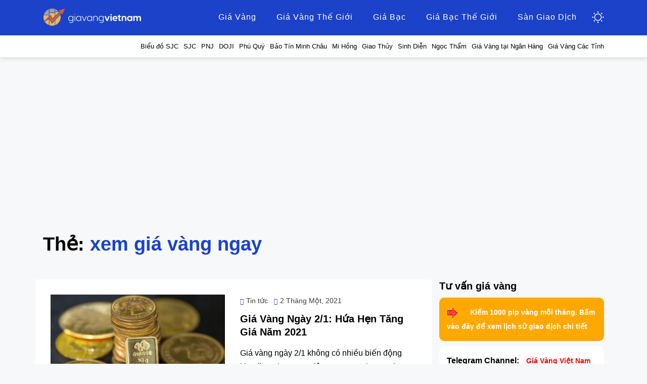

--- FILE ---
content_type: text/html; charset=UTF-8
request_url: https://giavangvietnam.com/the/xem-gia-vang-ngay/
body_size: 16502
content:
<!DOCTYPE html><html lang="vi"><head><meta charset="UTF-8"><meta name="viewport" content="width=device-width, initial-scale=1.0"><meta name='dmca-site-verification' content='VEw1RDlEV2lBUGtHTmpzVXJZdnB4Uk1xb0tEZkVyZlF6MEJsK3AxcmdiQT01' /><link rel="profile" href="https://gmpg.org/xfn/11"><meta name='robots' content='max-image-preview:large' /><title>xem giá vàng ngay - Giá Vàng Việt Nam - Giá Vàng Trong Nước, Thế Giới Mới Nhất Hôm Nay</title><style id="rocket-critical-css">ul{box-sizing:border-box}:root{--wp--preset--font-size--normal:16px;--wp--preset--font-size--huge:42px}.screen-reader-text{border:0;clip:rect(1px,1px,1px,1px);clip-path:inset(50%);height:1px;margin:-1px;overflow:hidden;padding:0;position:absolute;width:1px;word-wrap:normal!important}figure{margin:0 0 1em}.container{width:100%;padding-right:15px;padding-left:15px;margin-right:auto;margin-left:auto}@media (min-width:576px){.container{max-width:540px}}@media (min-width:768px){.container{max-width:720px}}@media (min-width:992px){.container{max-width:960px}}@media (min-width:1200px){.container{max-width:1140px}}.row{display:-webkit-box;display:-ms-flexbox;display:flex;-ms-flex-wrap:wrap;flex-wrap:wrap;margin-right:-15px;margin-left:-15px}.col-16,.col,.col-sm-16,.col-md-16,.col-lg-5,.col-lg-11,.col-xl-5,.col-xl-11,.col-xxl-5,.col-xxl-11{position:relative;width:100%;min-height:1px;padding-right:15px;padding-left:15px}.col{-ms-flex-preferred-size:0;flex-basis:0%;-webkit-box-flex:1;-ms-flex-positive:1;flex-grow:1;max-width:100%}.col-16{-webkit-box-flex:0;-ms-flex:0 0 100%;flex:0 0 100%;max-width:100%}@media (min-width:576px){.col-sm-16{-webkit-box-flex:0;-ms-flex:0 0 100%;flex:0 0 100%;max-width:100%}}@media (min-width:768px){.col-md-16{-webkit-box-flex:0;-ms-flex:0 0 100%;flex:0 0 100%;max-width:100%}}@media (min-width:992px){.col-lg-5{-webkit-box-flex:0;-ms-flex:0 0 31.25%;flex:0 0 31.25%;max-width:31.25%}.col-lg-11{-webkit-box-flex:0;-ms-flex:0 0 68.75%;flex:0 0 68.75%;max-width:68.75%}}@media (min-width:1200px){.col-xl-5{-webkit-box-flex:0;-ms-flex:0 0 31.25%;flex:0 0 31.25%;max-width:31.25%}.col-xl-11{-webkit-box-flex:0;-ms-flex:0 0 68.75%;flex:0 0 68.75%;max-width:68.75%}}html,body,div,span,h1,h2,p,a,ul,li{border:0;font-size:100%;font-style:inherit;font-weight:inherit;margin:0;outline:0;padding:0;vertical-align:baseline}html{-webkit-text-size-adjust:100%;-ms-text-size-adjust:100%;box-sizing:border-box}*,*:before,*:after{box-sizing:inherit}body{background:#fff}article,aside,figure,header,main,nav{display:block}ul{list-style:none}a{background-color:transparent}a img{border:0}img{border:0}svg:not(:root){overflow:hidden}button{color:inherit;font:inherit;line-height:inherit;margin:0}button{overflow:visible}button{text-transform:none}button{-webkit-appearance:button}button::-moz-focus-inner{border:0;padding:0}.more-link-wrapper .more-link:after,.entry-meta .post-first-category a:before,.entry-meta .posted-on a:before,.more-link:before{-moz-osx-font-smoothing:grayscale;-webkit-font-smoothing:antialiased;display:inline-block;font-style:normal;font-variant:normal;text-rendering:auto;line-height:1;font-weight:900}body{background:#f6f8fa;color:#000;font-family:-apple-system,BlinkMacSystemFont,"Segoe UI",Roboto,"Helvetica Neue",Arial,"Noto Sans",sans-serif,"Apple Color Emoji","Segoe UI Emoji","Segoe UI Symbol","Noto Color Emoji";font-size:14px;font-size:1rem;line-height:1.6;-webkit-font-smoothing:antialiased;-moz-osx-font-smoothing:grayscale}p{font-size:14px;font-size:1rem;margin-bottom:26px;margin-bottom:1.625rem}p:last-child{margin-bottom:0}h1,h2{clear:both;color:#020202;line-height:1.3}h1{font-size:32px;font-size:2rem;margin-bottom:26px;margin-bottom:1.625rem}h2{font-size:26px;font-size:1.625rem;margin-bottom:26px;margin-bottom:1.625rem}a,a:visited{color:#005cef;text-decoration:none}.widget a,a:visited{font-size:14px}ul{margin:0 0 26px 26px;margin:0 0 1.625rem 1.625rem}ul:last-child{margin-bottom:0}ul{list-style:disc}img{height:auto;max-width:100%;vertical-align:middle}.img-responsive{display:block;height:auto;max-width:100%}figure{margin:0}button{font-size:100%;line-height:inherit;margin:0;max-width:100%}::-webkit-input-placeholder{color:#999}:-moz-placeholder{color:#999}::-moz-placeholder{color:#999;opacity:1}:-ms-input-placeholder{color:#999}button{background:#1b42c8;border:1px solid #416c7e;border-bottom:3px solid #416c7e;color:#fff200;display:inline-block;font-size:15px;line-height:normal;padding:12px 24px;padding:.75rem 1.5rem;position:relative;text-transform:uppercase;text-decoration:none;-webkit-appearance:button;font-weight:700}.screen-reader-text{clip:rect(1px,1px,1px,1px);height:1px;overflow:hidden;position:absolute!important;width:1px;word-wrap:normal!important}.site-wrapper:before,.site-wrapper:after,.site-header:before,.site-header:after,.main-navigation:before,.main-navigation:after,.site-content:before,.site-content:after,.site-content-inside:before,.site-content-inside:after,.site-main:before,.site-main:after,.sidebar:before,.sidebar:after,.widget:before,.widget:after{content:" ";display:table}.site-wrapper:after,.site-header:after,.main-navigation:after,.site-content:after,.site-content-inside:after,.site-main:after,.sidebar:after,.widget:after{clear:both}.main-navigation{border-top:1px solid #b99a62;display:block;margin:0;padding-top:10px;padding-bottom:10px;position:relative;text-align:center;width:100%;z-index:100}.main-navigation .main-navigation-inside{position:relative}@media (min-width:375px){.site-logo-wrapper{display:flex;justify-content:space-between;align-items:center}ul.header-menu li{display:inline-block;padding:5px}ul.header-menu{margin:0;overflow-y:hidden;overflow-x:auto;white-space:nowrap}ul.header-menu li a{color:#fff}}.site-wrapper{position:relative}.site-header{background-color:#1b42c8;margin:0;padding:0;position:relative}.site-header .site-header-inside-wrapper{position:relative}.site-branding-wrapper{overflow:hidden;text-align:center}.has-site-branding .site-branding-wrapper,.wp-custom-logo .site-branding-wrapper{padding:10px 0}.site-content{margin:0;padding:0}.site-content .site-content-inside{padding:30px 0;padding:1.875rem 0}.sidebar{margin:30px 0 0;margin:1.875rem 0 0;position:relative}.post-wrapper-archive .post-wrapper-hentry{background-color:#fff;margin:0;padding:0 30px;padding:0 1.875rem;position:relative}.post-wrapper-archive .post-wrapper-hentry .post-content-wrapper{border-top:1px solid #f0f0f0;margin:0;padding:30px 0;padding:1.875rem 0}.post-wrapper-archive .post-wrapper-hentry:nth-of-type(1) .post-content-wrapper{border:none}.post-content-wrapper-archive .entry-image-wrapper{margin:0 0 15px;margin:0 0 .9375rem}.entry-header-wrapper{margin:0 0 15px;margin:0 0 .9375rem;padding:0;position:relative}.entry-header{margin:0;padding:0}.entry-title{clear:none;font-size:20px;font-size:1.25rem;font-weight:700;line-height:1.3;margin:0;padding:0;word-wrap:break-word}.page-header-wrapper{margin:0;padding:0}.page-header-wrapper .page-header{margin:0;padding:30px 0 0;padding:1.875rem 0 0;width:100%;position:relative}.page-header-wrapper .page-header .page-title{clear:none;font-size:34px;font-size:2.125rem;font-weight:700;line-height:1.3;margin:0;padding:0;word-wrap:break-word}.page-header-wrapper .page-header .page-title .page-title-value{color:#1b42c8}.entry-title a,.entry-title a:visited{color:#020202}.entry-summary,.entry-summary p{font-size:16px;font-size:1rem;line-height:1.7;margin:0;padding:0;word-wrap:break-word}.more-link-wrapper{margin:25px 0 0;margin:1.5625rem 0 0}.more-link-wrapper .more-link,.more-link-wrapper .more-link:visited{color:#666;display:inline-block;font-size:12px;font-size:.75rem;font-weight:700;letter-spacing:.7px;line-height:22px;position:relative;text-decoration:none;text-transform:uppercase}.more-link-wrapper .more-link:before,.more-link-wrapper .more-link:visited:before{background-color:#666;content:'';height:1px;position:absolute;bottom:1px;left:0;width:100%}.more-link-wrapper .more-link:after,.more-link-wrapper .more-link:visited:after{content:'\f30b';font-size:14px;font-size:.875rem;position:absolute;top:4px;right:-25px}.entry-meta{color:#3d3d3d;font-size:14px;font-size:.875rem}.entry-meta>span{display:inline-block;margin:0 12px 0 0;margin:0 .75rem 0 0}.entry-meta>span:last-of-type{margin-right:0}.entry-meta a,.entry-meta a:visited{color:#3d3d3d}.entry-meta .entry-meta-icon:before{color:#1b42c8;font-size:14px;font-size:.875rem;margin:0 5px 0 0;margin:0 .3125rem 0 0}.entry-meta .entry-meta-icon a:before{color:#1b42c8;font-size:12px;font-size:.75rem;margin:0 5px 0 0;margin:0 .3125rem 0 0}.entry-meta .post-first-category a:before{content:'\f07b'}.entry-meta .posted-on a:before{content:'\f073'}.entry-meta-header-before>span{margin-bottom:10px;margin-bottom:.625rem}.updated:not(.published){display:none}.widget{margin:0 0 30px;margin:0 0 1.875rem;padding:0;position:relative;word-wrap:break-word}.widget,.widget p{font-size:16px;font-size:1rem}.widget .widget-title{font-size:20px;font-size:1.25rem;font-weight:700;margin:0;padding:0 0 10px 0;position:relative}.post-thumbnail{overflow:hidden;position:relative;width:100%;height:100%}.post-thumbnail .img-featured{-webkit-backface-visibility:hidden;backface-visibility:hidden;transform:scale(1)}@media (min-width:768px){body{font-size:14px;font-size:1rem;line-height:1.8}p{font-size:14px;font-size:1rem;margin-bottom:32px;margin-bottom:2rem}h1{font-size:34px;font-size:2.125rem;margin-bottom:32px;margin-bottom:2rem}h2{font-size:28px;font-size:1.75rem;margin-bottom:32px;margin-bottom:2rem}ul{margin:0 0 32px 36px;margin:0 0 2rem 2.25rem}.sf-menu,.sf-menu *{margin:0;padding:0;list-style:none}.sf-menu{font-size:0}.sf-menu li{position:relative}.sf-menu>li{display:inline-block}.sf-menu a{display:block;position:relative}.sf-menu{margin-bottom:0;text-align:center}.sf-menu>li>a,.sf-menu>li>a:visited{color:#fff;font-size:14px;font-size:.975rem;letter-spacing:1px;padding:0 15px;padding:0 .9375rem;text-decoration:none}.sf-menu li{word-wrap:break-word;white-space:normal}.has-site-branding .site-branding-wrapper,.wp-custom-logo .site-branding-wrapper{padding:10px 0}.post-content-wrapper-archive{align-items:stretch;display:flex;flex-wrap:wrap;justify-content:space-between}.post-content-wrapper-archive .entry-image-wrapper{margin:0;width:280px}.post-content-wrapper-archive .entry-data-wrapper{width:calc(100% - 310px)}.entry-title{font-size:20px;font-size:1.25rem}.page-header-wrapper .page-header .page-title{font-size:38px;font-size:2.375rem}.widget .widget-title{font-size:20px;font-size:1.25rem}}@media (min-width:992px){.sf-menu>li:last-child a:not(.sf-with-ul),.sf-menu>li:last-child a:not(.sf-with-ul):visited{padding-right:0}.sidebar{margin:0}}@media (min-width:1200px){.site-logo-wrapper .navbar-switcher\@mobile{display:none}.site-header-inside-wrapper .navbar-switcher\@desktop{display:block}.main-navigation{border:none}.has-site-branding .main-navigation,.wp-custom-logo .main-navigation{background-color:transparent;padding:0}.has-site-branding .sf-menu,.wp-custom-logo .sf-menu{text-align:right}.site-header{padding:10px 0;padding:.625rem 0}.wp-custom-logo .site-header{padding:15px 0;padding:.9375rem 0}.has-site-branding .site-header{padding:15px 0;padding:.9375rem 0}.has-site-branding .site-header,.wp-custom-logo .site-header{min-height:70px}.has-site-branding .site-header .site-header-inside-wrapper,.wp-custom-logo .site-header .site-header-inside-wrapper{align-items:center;display:flex;justify-content:center}.has-site-branding .site-header .site-header-inside-wrapper .site-branding-wrapper,.wp-custom-logo .site-header .site-header-inside-wrapper .site-branding-wrapper{padding:0;text-align:left;width:30%}.has-site-branding .site-header .site-header-inside-wrapper .main-navigation,.wp-custom-logo .site-header .site-header-inside-wrapper .main-navigation{width:70%}.site-content .site-content-inside{padding:45px 0;padding:2.8125rem 0}.post-content-wrapper-archive .entry-image-wrapper{width:345px}.post-content-wrapper-archive .entry-data-wrapper{width:calc(100% - 375px)}.page-header-wrapper .page-header{padding:45px 0 0;padding:2.8125rem 0 0}}.sub-header-menu{background-color:#fff;border-bottom:1px solid #e7e7e7;box-shadow:1px 1px 10px rgba(0,0,0,.15);white-space:nowrap}.sub-header-menu ul{list-style:none;text-align:right;overflow-y:hidden;overflow-x:auto;white-space:nowrap;margin:0}.sub-header-menu ul li{display:inline-block}.sub-header-menu ul li a{color:#000;font-size:13px;display:inline-block;height:100%;padding:10px 0 10px 10px}#primary{padding:0}#secondary{position:-webkit-sticky;position:sticky;top:0}.support-channel-box{padding:15px;margin-top:10px;background-color:#fff;border-radius:10px}p.support-channel-row{margin:0}span.support-channel-title{font-weight:700;margin-right:10px}a.support-channel-link{color:red;font-weight:700}.hlbox{background:#ffa800;border-radius:10px;padding:15px}.hlbox a{color:#fff;font-weight:700}.navbar-switcher{margin-left:25px;width:24px;height:24px;padding:0;line-height:1;background:transparent;border:0;box-shadow:none}.navbar-switcher\@desktop{display:none}.navbar-switcher-icon{display:inline-block;width:24px;height:24px;background:url(https://giavangvietnam.com/wp-content/themes/allium/img/icon-switcher.png) no-repeat center}.navbar-app{display:none;width:100%;height:73px;overflow:hidden;padding:10px}.app.app-html{display:flex;margin-bottom:0;align-items:center}.app.app-html .logo{display:flex;width:48px;height:48px;flex:0 1 auto;justify-content:center;align-items:center;background:#fff;border-radius:7px}.app.app-html .logo img{max-width:100%}.app.app-html .content{width:1%;margin-left:15px;flex:1 1 auto;color:#fff}.app.app-html .btn-default{color:#11309a;background:#fff}.app.app-html .btn{margin-left:auto;padding:6px 10px;flex:0 1 auto;font-size:15px;font-weight:600;line-height:18px;border:0;border-radius:100px;box-shadow:none}.app.app-html .content>:first-child{margin-top:0}.app.app-html .content p{margin-bottom:5px;font-size:15px;color:inherit}.app.app-fixed{margin:0;padding:0;position:fixed;bottom:30px;right:30px;z-index:1000;box-shadow:1px 1px 10px rgb(0 0 0 / 10%)}.app.app-fixed img{max-width:100%}.app.app-fixed .btn-close{background-color:rgba(0,0,0,.3);background-position:center;background-repeat:no-repeat;background-image:url(https://giavangvietnam.com/wp-content/themes/allium/img/icon-close-12x12.png)}.app.app-fixed .btn{width:24px;height:24px;padding:0;position:absolute;top:-24px;right:0;z-index:1;border:0;border-radius:0;box-shadow:none}@media (max-width:768px){.main-navigation{padding-top:0;padding-bottom:0}.navbar-app{display:block;border-bottom:1px solid rgba(255,255,255,.05)}.app.app-fixed{bottom:0;left:0;right:0}.app.app-fixed img{width:100%}}</style><link rel="preload" href="https://giavangvietnam.com/wp-content/cache/min/1/fdf2a06fa459cb48bcadb4378a7f1a15.css" as="style" onload="this.onload=null;this.rel='stylesheet'" data-minify="1" /><meta name="robots" content="index, follow" /><meta name="googlebot" content="index, follow, max-snippet:-1, max-image-preview:large, max-video-preview:-1" /><meta name="bingbot" content="index, follow, max-snippet:-1, max-image-preview:large, max-video-preview:-1" /><link rel="canonical" href="https://giavangvietnam.com/the/xem-gia-vang-ngay/" /><meta property="og:locale" content="vi_VN" /><meta property="og:type" content="article" /><meta property="og:title" content="xem giá vàng ngay - Giá Vàng Việt Nam - Giá Vàng Trong Nước, Thế Giới Mới Nhất Hôm Nay" /><meta property="og:url" content="https://giavangvietnam.com/the/xem-gia-vang-ngay/" /><meta property="og:site_name" content="Giá Vàng Việt Nam - Giá Vàng Trong Nước, Thế Giới Mới Nhất Hôm Nay" /><meta name="twitter:card" content="summary_large_image" /> <script type="application/ld+json" class="yoast-schema-graph">{"@context":"https://schema.org","@graph":[{"@type":"Organization","@id":"https://giavangvietnam.com/#organization","name":"Gi\u00e1 V\u00e0ng","url":"https://giavangvietnam.com/","sameAs":["https://www.facebook.com/groups/giavangvietnam/"],"logo":{"@type":"ImageObject","@id":"https://giavangvietnam.com/#logo","inLanguage":"vi","url":"https://giavangvietnam.com/wp-content/uploads/2020/08/logo.png","width":400,"height":400,"caption":"Gi\u00e1 V\u00e0ng"},"image":{"@id":"https://giavangvietnam.com/#logo"}},{"@type":"WebSite","@id":"https://giavangvietnam.com/#website","url":"https://giavangvietnam.com/","name":"Gi\u00e1 V\u00e0ng Vi\u1ec7t Nam - Gi\u00e1 V\u00e0ng Trong N\u01b0\u1edbc, Th\u1ebf Gi\u1edbi M\u1edbi Nh\u1ea5t H\u00f4m Nay","description":"C\u1eadp nh\u1eadt th\u00f4ng tin gi\u00e1 v\u00e0ng Vi\u1ec7t Nam trong n\u01b0\u1edbc h\u00f4m nay c\u00e1c h\u1ec7 th\u1ed1ng nh\u01b0 SJC, DOJI, PNJ, Ph\u00fa Qu\u00fd, B\u1ea3o T\u00edn v\u00e0 gi\u00e1 v\u00e0ng th\u1ebf gi\u1edbi ch\u00ednh x\u00e1c nh\u1ea5t","publisher":{"@id":"https://giavangvietnam.com/#organization"},"potentialAction":[{"@type":"SearchAction","target":"https://giavangvietnam.com/?s={search_term_string}","query-input":"required name=search_term_string"}],"inLanguage":"vi"},{"@type":"CollectionPage","@id":"https://giavangvietnam.com/the/xem-gia-vang-ngay/#webpage","url":"https://giavangvietnam.com/the/xem-gia-vang-ngay/","name":"xem gi\u00e1 v\u00e0ng ngay - Gi\u00e1 V\u00e0ng Vi\u1ec7t Nam - Gi\u00e1 V\u00e0ng Trong N\u01b0\u1edbc, Th\u1ebf Gi\u1edbi M\u1edbi Nh\u1ea5t H\u00f4m Nay","isPartOf":{"@id":"https://giavangvietnam.com/#website"},"inLanguage":"vi"}]}</script> <link href='https://fonts.gstatic.com' crossorigin rel='preconnect' /><link rel="alternate" type="application/rss+xml" title="Dòng thông tin Giá Vàng Việt Nam - Giá Vàng Trong Nước, Thế Giới Mới Nhất Hôm Nay &raquo;" href="https://giavangvietnam.com/feed/" /><link rel="alternate" type="application/rss+xml" title="Dòng phản hồi Giá Vàng Việt Nam - Giá Vàng Trong Nước, Thế Giới Mới Nhất Hôm Nay &raquo;" href="https://giavangvietnam.com/comments/feed/" /><link rel="alternate" type="application/rss+xml" title="Dòng thông tin cho Thẻ Giá Vàng Việt Nam - Giá Vàng Trong Nước, Thế Giới Mới Nhất Hôm Nay &raquo; xem giá vàng ngay" href="https://giavangvietnam.com/the/xem-gia-vang-ngay/feed/" /><style id='wp-emoji-styles-inline-css' type='text/css'>img.wp-smiley,img.emoji{display:inline!important;border:none!important;box-shadow:none!important;height:1em!important;width:1em!important;margin:0 0.07em!important;vertical-align:-0.1em!important;background:none!important;padding:0!important}</style><style id='classic-theme-styles-inline-css' type='text/css'>
/*! This file is auto-generated */
.wp-block-button__link{color:#fff;background-color:#32373c;border-radius:9999px;box-shadow:none;text-decoration:none;padding:calc(.667em + 2px) calc(1.333em + 2px);font-size:1.125em}.wp-block-file__button{background:#32373c;color:#fff;text-decoration:none}</style><style id='global-styles-inline-css' type='text/css'>body{--wp--preset--color--black:#000;--wp--preset--color--cyan-bluish-gray:#abb8c3;--wp--preset--color--white:#fff;--wp--preset--color--pale-pink:#f78da7;--wp--preset--color--vivid-red:#cf2e2e;--wp--preset--color--luminous-vivid-orange:#ff6900;--wp--preset--color--luminous-vivid-amber:#fcb900;--wp--preset--color--light-green-cyan:#7bdcb5;--wp--preset--color--vivid-green-cyan:#00d084;--wp--preset--color--pale-cyan-blue:#8ed1fc;--wp--preset--color--vivid-cyan-blue:#0693e3;--wp--preset--color--vivid-purple:#9b51e0;--wp--preset--gradient--vivid-cyan-blue-to-vivid-purple:linear-gradient(135deg,rgba(6,147,227,1) 0%,rgb(155,81,224) 100%);--wp--preset--gradient--light-green-cyan-to-vivid-green-cyan:linear-gradient(135deg,rgb(122,220,180) 0%,rgb(0,208,130) 100%);--wp--preset--gradient--luminous-vivid-amber-to-luminous-vivid-orange:linear-gradient(135deg,rgba(252,185,0,1) 0%,rgba(255,105,0,1) 100%);--wp--preset--gradient--luminous-vivid-orange-to-vivid-red:linear-gradient(135deg,rgba(255,105,0,1) 0%,rgb(207,46,46) 100%);--wp--preset--gradient--very-light-gray-to-cyan-bluish-gray:linear-gradient(135deg,rgb(238,238,238) 0%,rgb(169,184,195) 100%);--wp--preset--gradient--cool-to-warm-spectrum:linear-gradient(135deg,rgb(74,234,220) 0%,rgb(151,120,209) 20%,rgb(207,42,186) 40%,rgb(238,44,130) 60%,rgb(251,105,98) 80%,rgb(254,248,76) 100%);--wp--preset--gradient--blush-light-purple:linear-gradient(135deg,rgb(255,206,236) 0%,rgb(152,150,240) 100%);--wp--preset--gradient--blush-bordeaux:linear-gradient(135deg,rgb(254,205,165) 0%,rgb(254,45,45) 50%,rgb(107,0,62) 100%);--wp--preset--gradient--luminous-dusk:linear-gradient(135deg,rgb(255,203,112) 0%,rgb(199,81,192) 50%,rgb(65,88,208) 100%);--wp--preset--gradient--pale-ocean:linear-gradient(135deg,rgb(255,245,203) 0%,rgb(182,227,212) 50%,rgb(51,167,181) 100%);--wp--preset--gradient--electric-grass:linear-gradient(135deg,rgb(202,248,128) 0%,rgb(113,206,126) 100%);--wp--preset--gradient--midnight:linear-gradient(135deg,rgb(2,3,129) 0%,rgb(40,116,252) 100%);--wp--preset--font-size--small:13px;--wp--preset--font-size--medium:20px;--wp--preset--font-size--large:36px;--wp--preset--font-size--x-large:42px;--wp--preset--spacing--20:.44rem;--wp--preset--spacing--30:.67rem;--wp--preset--spacing--40:1rem;--wp--preset--spacing--50:1.5rem;--wp--preset--spacing--60:2.25rem;--wp--preset--spacing--70:3.38rem;--wp--preset--spacing--80:5.06rem;--wp--preset--shadow--natural:6px 6px 9px rgba(0,0,0,.2);--wp--preset--shadow--deep:12px 12px 50px rgba(0,0,0,.4);--wp--preset--shadow--sharp:6px 6px 0 rgba(0,0,0,.2);--wp--preset--shadow--outlined:6px 6px 0 -3px rgba(255,255,255,1),6px 6px rgba(0,0,0,1);--wp--preset--shadow--crisp:6px 6px 0 rgba(0,0,0,1)}:where(.is-layout-flex){gap:.5em}:where(.is-layout-grid){gap:.5em}body .is-layout-flow>.alignleft{float:left;margin-inline-start:0;margin-inline-end:2em}body .is-layout-flow>.alignright{float:right;margin-inline-start:2em;margin-inline-end:0}body .is-layout-flow>.aligncenter{margin-left:auto!important;margin-right:auto!important}body .is-layout-constrained>.alignleft{float:left;margin-inline-start:0;margin-inline-end:2em}body .is-layout-constrained>.alignright{float:right;margin-inline-start:2em;margin-inline-end:0}body .is-layout-constrained>.aligncenter{margin-left:auto!important;margin-right:auto!important}body .is-layout-constrained>:where(:not(.alignleft):not(.alignright):not(.alignfull)){max-width:var(--wp--style--global--content-size);margin-left:auto!important;margin-right:auto!important}body .is-layout-constrained>.alignwide{max-width:var(--wp--style--global--wide-size)}body .is-layout-flex{display:flex}body .is-layout-flex{flex-wrap:wrap;align-items:center}body .is-layout-flex>*{margin:0}body .is-layout-grid{display:grid}body .is-layout-grid>*{margin:0}:where(.wp-block-columns.is-layout-flex){gap:2em}:where(.wp-block-columns.is-layout-grid){gap:2em}:where(.wp-block-post-template.is-layout-flex){gap:1.25em}:where(.wp-block-post-template.is-layout-grid){gap:1.25em}.has-black-color{color:var(--wp--preset--color--black)!important}.has-cyan-bluish-gray-color{color:var(--wp--preset--color--cyan-bluish-gray)!important}.has-white-color{color:var(--wp--preset--color--white)!important}.has-pale-pink-color{color:var(--wp--preset--color--pale-pink)!important}.has-vivid-red-color{color:var(--wp--preset--color--vivid-red)!important}.has-luminous-vivid-orange-color{color:var(--wp--preset--color--luminous-vivid-orange)!important}.has-luminous-vivid-amber-color{color:var(--wp--preset--color--luminous-vivid-amber)!important}.has-light-green-cyan-color{color:var(--wp--preset--color--light-green-cyan)!important}.has-vivid-green-cyan-color{color:var(--wp--preset--color--vivid-green-cyan)!important}.has-pale-cyan-blue-color{color:var(--wp--preset--color--pale-cyan-blue)!important}.has-vivid-cyan-blue-color{color:var(--wp--preset--color--vivid-cyan-blue)!important}.has-vivid-purple-color{color:var(--wp--preset--color--vivid-purple)!important}.has-black-background-color{background-color:var(--wp--preset--color--black)!important}.has-cyan-bluish-gray-background-color{background-color:var(--wp--preset--color--cyan-bluish-gray)!important}.has-white-background-color{background-color:var(--wp--preset--color--white)!important}.has-pale-pink-background-color{background-color:var(--wp--preset--color--pale-pink)!important}.has-vivid-red-background-color{background-color:var(--wp--preset--color--vivid-red)!important}.has-luminous-vivid-orange-background-color{background-color:var(--wp--preset--color--luminous-vivid-orange)!important}.has-luminous-vivid-amber-background-color{background-color:var(--wp--preset--color--luminous-vivid-amber)!important}.has-light-green-cyan-background-color{background-color:var(--wp--preset--color--light-green-cyan)!important}.has-vivid-green-cyan-background-color{background-color:var(--wp--preset--color--vivid-green-cyan)!important}.has-pale-cyan-blue-background-color{background-color:var(--wp--preset--color--pale-cyan-blue)!important}.has-vivid-cyan-blue-background-color{background-color:var(--wp--preset--color--vivid-cyan-blue)!important}.has-vivid-purple-background-color{background-color:var(--wp--preset--color--vivid-purple)!important}.has-black-border-color{border-color:var(--wp--preset--color--black)!important}.has-cyan-bluish-gray-border-color{border-color:var(--wp--preset--color--cyan-bluish-gray)!important}.has-white-border-color{border-color:var(--wp--preset--color--white)!important}.has-pale-pink-border-color{border-color:var(--wp--preset--color--pale-pink)!important}.has-vivid-red-border-color{border-color:var(--wp--preset--color--vivid-red)!important}.has-luminous-vivid-orange-border-color{border-color:var(--wp--preset--color--luminous-vivid-orange)!important}.has-luminous-vivid-amber-border-color{border-color:var(--wp--preset--color--luminous-vivid-amber)!important}.has-light-green-cyan-border-color{border-color:var(--wp--preset--color--light-green-cyan)!important}.has-vivid-green-cyan-border-color{border-color:var(--wp--preset--color--vivid-green-cyan)!important}.has-pale-cyan-blue-border-color{border-color:var(--wp--preset--color--pale-cyan-blue)!important}.has-vivid-cyan-blue-border-color{border-color:var(--wp--preset--color--vivid-cyan-blue)!important}.has-vivid-purple-border-color{border-color:var(--wp--preset--color--vivid-purple)!important}.has-vivid-cyan-blue-to-vivid-purple-gradient-background{background:var(--wp--preset--gradient--vivid-cyan-blue-to-vivid-purple)!important}.has-light-green-cyan-to-vivid-green-cyan-gradient-background{background:var(--wp--preset--gradient--light-green-cyan-to-vivid-green-cyan)!important}.has-luminous-vivid-amber-to-luminous-vivid-orange-gradient-background{background:var(--wp--preset--gradient--luminous-vivid-amber-to-luminous-vivid-orange)!important}.has-luminous-vivid-orange-to-vivid-red-gradient-background{background:var(--wp--preset--gradient--luminous-vivid-orange-to-vivid-red)!important}.has-very-light-gray-to-cyan-bluish-gray-gradient-background{background:var(--wp--preset--gradient--very-light-gray-to-cyan-bluish-gray)!important}.has-cool-to-warm-spectrum-gradient-background{background:var(--wp--preset--gradient--cool-to-warm-spectrum)!important}.has-blush-light-purple-gradient-background{background:var(--wp--preset--gradient--blush-light-purple)!important}.has-blush-bordeaux-gradient-background{background:var(--wp--preset--gradient--blush-bordeaux)!important}.has-luminous-dusk-gradient-background{background:var(--wp--preset--gradient--luminous-dusk)!important}.has-pale-ocean-gradient-background{background:var(--wp--preset--gradient--pale-ocean)!important}.has-electric-grass-gradient-background{background:var(--wp--preset--gradient--electric-grass)!important}.has-midnight-gradient-background{background:var(--wp--preset--gradient--midnight)!important}.has-small-font-size{font-size:var(--wp--preset--font-size--small)!important}.has-medium-font-size{font-size:var(--wp--preset--font-size--medium)!important}.has-large-font-size{font-size:var(--wp--preset--font-size--large)!important}.has-x-large-font-size{font-size:var(--wp--preset--font-size--x-large)!important}.wp-block-navigation a:where(:not(.wp-element-button)){color:inherit}:where(.wp-block-post-template.is-layout-flex){gap:1.25em}:where(.wp-block-post-template.is-layout-grid){gap:1.25em}:where(.wp-block-columns.is-layout-flex){gap:2em}:where(.wp-block-columns.is-layout-grid){gap:2em}.wp-block-pullquote{font-size:1.5em;line-height:1.6}</style><style id='allium-style-inline-css' type='text/css'>.credits-designer{clip:rect(1px,1px,1px,1px);position:absolute}</style><style id='rocket-lazyload-inline-css' type='text/css'>.rll-youtube-player{position:relative;padding-bottom:56.23%;height:0;overflow:hidden;max-width:100%}.rll-youtube-player iframe{position:absolute;top:0;left:0;width:100%;height:100%;z-index:100;background:0 0}.rll-youtube-player img{bottom:0;display:block;left:0;margin:auto;max-width:100%;width:100%;position:absolute;right:0;top:0;border:none;height:auto;cursor:pointer;-webkit-transition:.4s all;-moz-transition:.4s all;transition:.4s all}.rll-youtube-player img:hover{-webkit-filter:brightness(75%)}.rll-youtube-player .play{height:72px;width:72px;left:50%;top:50%;margin-left:-36px;margin-top:-36px;position:absolute;background:url(http://giavangvietnam.com/wp-content/plugins/wp-rocket/assets/img/youtube.png) no-repeat;cursor:pointer}</style> <script type="text/javascript" src="https://giavangvietnam.com/wp-content/cache/busting/1/wp-includes/js/jquery/jquery.min-3.7.1.js" id="jquery-core-js"></script> <link rel="EditURI" type="application/rsd+xml" title="RSD" href="https://giavangvietnam.com/xmlrpc.php?rsd" /><meta name="generator" content="WordPress 6.4.1" /><link rel="icon" href="https://giavangvietnam.com/wp-content/uploads/2020/08/cropped-favicon-32x32.png" sizes="32x32" /><link rel="icon" href="https://giavangvietnam.com/wp-content/uploads/2020/08/cropped-favicon-192x192.png" sizes="192x192" /><link rel="apple-touch-icon" href="https://giavangvietnam.com/wp-content/uploads/2020/08/cropped-favicon-180x180.png" /><meta name="msapplication-TileImage" content="https://giavangvietnam.com/wp-content/uploads/2020/08/cropped-favicon-270x270.png" /> <noscript><style id="rocket-lazyload-nojs-css">.rll-youtube-player,[data-lazy-src]{display:none!important}</style></noscript><script>/*! loadCSS rel=preload polyfill. [c]2017 Filament Group, Inc. MIT License */
(function(w){"use strict";if(!w.loadCSS){w.loadCSS=function(){}}
var rp=loadCSS.relpreload={};rp.support=(function(){var ret;try{ret=w.document.createElement("link").relList.supports("preload")}catch(e){ret=!1}
return function(){return ret}})();rp.bindMediaToggle=function(link){var finalMedia=link.media||"all";function enableStylesheet(){link.media=finalMedia}
if(link.addEventListener){link.addEventListener("load",enableStylesheet)}else if(link.attachEvent){link.attachEvent("onload",enableStylesheet)}
setTimeout(function(){link.rel="stylesheet";link.media="only x"});setTimeout(enableStylesheet,3000)};rp.poly=function(){if(rp.support()){return}
var links=w.document.getElementsByTagName("link");for(var i=0;i<links.length;i++){var link=links[i];if(link.rel==="preload"&&link.getAttribute("as")==="style"&&!link.getAttribute("data-loadcss")){link.setAttribute("data-loadcss",!0);rp.bindMediaToggle(link)}}};if(!rp.support()){rp.poly();var run=w.setInterval(rp.poly,500);if(w.addEventListener){w.addEventListener("load",function(){rp.poly();w.clearInterval(run)})}else if(w.attachEvent){w.attachEvent("onload",function(){rp.poly();w.clearInterval(run)})}}
if(typeof exports!=="undefined"){exports.loadCSS=loadCSS}
else{w.loadCSS=loadCSS}}(typeof global!=="undefined"?global:this))</script><script type="application/ld+json">{
  "@context": "https://schema.org",
  "@type": "FinancialService",
  "name": "Giá Vàng Việt Nam",
  "alternateName": "Giá Vàng Trong Nước, Thế Giới Mới Nhất Hôm Nay",
  "@id": "https://giavangvietnam.com/",
  "logo": "https://giavangvietnam.com/wp-content/uploads/2020/08/giavangvietnam-logo.png",
  "image": "https://giavangvietnam.com/wp-content/uploads/2020/08/giavangvietnam-logo.png",
  "description": "Cập nhật thông tin giá vàng trong nước của các hệ thống như SJC, DOJI, PNJ, Phú Quý, Bảo Tín Minh Châu và giá vàng thế giới chính xác nhất",
  "hasMap": "https://www.google.com/maps/place/Gia%CC%81+Va%CC%80ng+Vie%CC%A3%CC%82t+Nam/@10.7880058,106.6965526,17z/data=!3m1!4b1!4m5!3m4!1s0x0:0xac40d38421df196d!8m2!3d10.7880058!4d106.6987413",	
  "url": "https://giavangvietnam.com/",
  "telephone": "‭0326280101",
  "priceRange": "100000VND-500000000VND",
  "address": {
    "@type": "PostalAddress",
    "streetAddress": "90 Nguyễn Đình Chiểu, Đa Kao",
    "addressLocality": "Quận 1",
	"addressRegion": "Hồ Chí Minh",
    "postalCode": "700000",
    "addressCountry": "VN"
  },
  "geo": {
    "@type": "GeoCoordinates",
    "latitude": 10.7880058,
    "longitude": 106.6965526
  },
  "openingHoursSpecification": {
    "@type": "OpeningHoursSpecification",
    "dayOfWeek": [
      "Monday",
      "Tuesday",
      "Wednesday",
      "Thursday",
      "Friday",
      "Saturday",
      "Sunday"
    ],
    "opens": "00:00",
    "closes": "23:59"
  },
  "sameAs": [
    "https://www.facebook.com/giavangvietnamcom",
    "https://twitter.com/giavangvietnamm",
	"https://www.linkedin.com/in/giavangvietnam",
	"https://www.pinterest.com/giavangvietnam",
	"https://giavangvietnam.tumblr.com/",
	"https://soundcloud.com/giavangvietnam",
	"https://www.youtube.com/channel/UCzNA_eqn2hybXRb8KgG1iGw",
    "https://sites.google.com/site/giavangvietnamm/",
	"https://giavangvietnamm.blogspot.com/",
	"https://ello.co/giavangvietnam",
	"https://giavangvietnam.business.site/",
	"https://giavangvietnam.weebly.com/"
  ]
}</script> <script async src="https://pagead2.googlesyndication.com/pagead/js/adsbygoogle.js?client=ca-pub-3675519354155179" crossorigin="anonymous"></script> </head><body class="archive tag tag-xem-gia-vang-ngay tag-406 wp-custom-logo group-blog hfeed has-site-branding has-wide-layout has-right-sidebar"><div id="app-fixed" class="app app-fixed"></div><div id="page" class="site-wrapper site"><header id="masthead" class="site-header" role="banner"><div class="container"><div class="row"><div class="navbar-app"><div class="app app-html"><div class="logo"> <img src="data:image/svg+xml,%3Csvg%20xmlns='http://www.w3.org/2000/svg'%20viewBox='0%200%2039%2039'%3E%3C/svg%3E" width="39" height="39" alt="App Theo Dõi Giá Vàng - Tỷ Giá Ngoại Tệ" data-lazy-src="/wp-content/uploads/logo.svg"><noscript><img src="/wp-content/uploads/logo.svg" width="39" height="39" alt="App Theo Dõi Giá Vàng - Tỷ Giá Ngoại Tệ"></noscript></div><div class="content"><p>Cập nhật giá vàng nhanh chóng</p><p class="fs-6 text-muted">Mở app GiaVangVietnam</p></div> <a href="https://apps.apple.com/app/id6444739725" class="btn btn-default js-app-link" title="Mở App Theo Dõi Giá Vàng" target="_blank">Open</a></div></div></div><div class="row"><div class="col"><div class="site-header-inside-wrapper"><div class="site-branding-wrapper"><div class="site-logo-wrapper site-logo"> <a href="/" class="navbar-brand" title="Giá Vàng Việt Nam"> <img src="data:image/svg+xml,%3Csvg%20xmlns='http://www.w3.org/2000/svg'%20viewBox='0%200%20200%2034'%3E%3C/svg%3E" width="200" height="34" alt="Giá Vàng Việt Nam" data-lazy-src="/wp-content/uploads/logo-gia-vang-viet-nam.svg"><noscript><img src="/wp-content/uploads/logo-gia-vang-viet-nam.svg" width="200" height="34" alt="Giá Vàng Việt Nam"></noscript> </a> <button type="button" class="navbar-switcher navbar-switcher@mobile" data-js-toggle-mode> <span class="navbar-switcher-icon"></span> </button></div></div><nav id="site-navigation" class="main-navigation" role="navigation"><div class="main-navigation-inside"><div class="site-header-menu"><ul id="menu-1" class="header-menu sf-menu"><li id="menu-item-162" class="menu-item menu-item-type-post_type menu-item-object-page menu-item-162"><a href="https://giavangvietnam.com/gia-vang/">Giá Vàng</a></li><li id="menu-item-152" class="menu-item menu-item-type-post_type menu-item-object-page menu-item-152"><a href="https://giavangvietnam.com/gia-vang-the-gioi/">Giá Vàng Thế Giới</a></li><li id="menu-item-9228" class="menu-item menu-item-type-post_type menu-item-object-page menu-item-9228"><a href="https://giavangvietnam.com/gia-bac-trong-nuoc-hom-nay/">Giá Bạc</a></li><li id="menu-item-9227" class="menu-item menu-item-type-post_type menu-item-object-page menu-item-9227"><a href="https://giavangvietnam.com/gia-bac-the-gioi-hom-nay/">Giá Bạc Thế Giới</a></li><li id="menu-item-2990" class="menu-item menu-item-type-taxonomy menu-item-object-category menu-item-2990"><a href="https://giavangvietnam.com/danh-muc/san-giao-dich/">Sàn Giao Dịch</a></li></ul></div></div></nav> <button type="button" class="navbar-switcher navbar-switcher@desktop" data-js-toggle-mode> <span class="navbar-switcher-icon"></span> </button></div></div></div></div></header><div class="sub-header-menu" itemscope="" itemtype="http://schema.org/SiteNavigationElement"><div class="container"><ul><li><a href="https://giavangvietnam.com/bieu-do-gia-vang-sjc-tuan-qua/" itemprop="url" title="Biểu đồ giá vàng SJC"><span itemprop="name">Biểu đồ SJC</span></a></li><li><a href="https://giavangvietnam.com/gia-vang-sjc/" itemprop="url" title="Giá vàng SJC"><span itemprop="name">SJC</span></a></li><li><a href="https://giavangvietnam.com/gia-vang-pnj/" itemprop="url" title="Giá vàng PNJ"><span itemprop="name">PNJ</span></a></li><li><a href="https://giavangvietnam.com/gia-vang-doji/" itemprop="url" title="Giá vàng DOJI"><span itemprop="name">DOJI</span></a></li><li><a href="https://giavangvietnam.com/gia-vang-sjc-phu-quy/" itemprop="url" title="Giá vàng SJC Phú Quý"><span itemprop="name">Phú Quý</span></a></li><li><a href="https://giavangvietnam.com/gia-vang-bao-tin-minh-chau/" itemprop="url" title="Giá vàng Bảo Tín Minh Châu"><span itemprop="name">Bảo Tín Minh Châu</span></a></li><li><a href="https://giavangvietnam.com/gia-vang-mi-hong/" itemprop="url" title="Giá vàng Mi Hồng"><span itemprop="name">Mi Hồng</span></a></li><li><a href="https://giavangvietnam.com/gia-vang-hiep-hoi-giao-thuy-nam-dinh/" itemprop="url" title="Giá vàng hiệp hội Giao Thủy"><span itemprop="name">Giao Thủy</span></a></li><li><a title="Giá vàng Hiệp hội Sinh Diễn" itemprop="url" href="https://giavangvietnam.com/gia-vang-sinh-dien-hom-nay/"><span itemprop="name">Sinh Diễn</span></a></li><li><a title="Giá vàng Ngọc Thẩm" itemprop="url" href="https://giavangvietnam.com/gia-vang-ngoc-tham-my-tho-hom-nay/"><span itemprop="name">Ngọc Thẩm</span></a></li><li><a href="https://giavangvietnam.com/gia-vang-tai-cac-ngan-hang/" itemprop="url" title="Giá Vàng tại Ngân Hàng"><span itemprop="name">Giá Vàng tại Ngân Hàng</span></a></li><li><a href="https://giavangvietnam.com/gia-vang-tai-cac-tinh/" itemprop="url" title="Giá Vàng các tỉnh"><span itemprop="name">Giá Vàng Các Tỉnh</span></a></li></ul></div></div><div id="content" class="site-content"><div class="page-header-wrapper page-header-wrapper-archive"><div class="container"><div class="row"><div class="col"><header class="page-header"><h1 class="page-title"><span class="page-title-label">Thẻ:</span> <span class="page-title-value"><span>xem giá vàng ngay</span></span></h1></header></div></div></div></div><div class="site-content-inside"><div class="container"><div class="row"><div id="primary" class="content-area col-16 col-sm-16 col-md-16 col-lg-11 col-xl-11 col-xxl-11"><main id="main" class="site-main" role="main"><div id="post-wrapper" class="post-wrapper post-wrapper-archive"><div class="post-wrapper-hentry"><article id="post-2619" class="post-2619 post type-post status-publish format-standard has-post-thumbnail hentry category-tin-tuc tag-du-doan-gia-vang tag-gia-bao-tin tag-gia-doji tag-gia-eximbank tag-gia-mi-hong tag-gia-phu-quy tag-gia-pnj tag-gia-sjc tag-gia-vang-bao-tin tag-gia-vang-bao-tin-hom-nay tag-gia-vang-bao-tin-minh-chau tag-gia-vang-doji tag-gia-vang-doji-hom-nay tag-gia-vang-eximbank tag-gia-vang-eximbank-hom-nay tag-gia-vang-giam tag-gia-vang-hien-tai tag-gia-vang-hom-nay tag-gia-vang-mi-hong tag-gia-vang-mi-hong-gom-nay tag-gia-vang-ngay-2-1 tag-gia-vang-phu-quy tag-gia-vang-phu-quy-hom-nay tag-gia-vang-pnj tag-gia-vang-pnj-hom-nay tag-gia-vang-quoc-te tag-gia-vang-sjc tag-gia-vang-sjc-hom-nay tag-gia-vang-tang tag-gia-vang-the-gioi tag-gia-vang-trong-nuoc tag-gia-vang-uy-tin tag-nguyen-nhan-gia-vang-giam tag-nguyen-nhan-gia-vang-tang tag-nhan-dinh-gia-vang tag-tin-tuc-gia-vang tag-xem-gia-vang-ngay"><div class="post-content-wrapper post-content-wrapper-archive"><div class="entry-image-wrapper"><a href="https://giavangvietnam.com/gia-vang-ngay-2-1/"><figure class="post-thumbnail"><img width="640" height="360" src="data:image/svg+xml,%3Csvg%20xmlns='http://www.w3.org/2000/svg'%20viewBox='0%200%20640%20360'%3E%3C/svg%3E" class="img-featured img-responsive wp-post-image" alt="Giá Vàng Ngày 2/1: Hứa Hẹn Tăng Giá Năm 2021" decoding="async" fetchpriority="high" data-lazy-srcset="https://assets.giavangvietnam.com/wp-content/uploads/2021/01/22023144/gia-vang-ngay-21-hua-hen-tang-gia-nam-2021-640x360.jpg 640w, https://assets.giavangvietnam.com/wp-content/uploads/2021/01/22023144/gia-vang-ngay-21-hua-hen-tang-gia-nam-2021-300x169.jpg 300w, https://assets.giavangvietnam.com/wp-content/uploads/2021/01/22023144/gia-vang-ngay-21-hua-hen-tang-gia-nam-2021-1024x576.jpg 1024w, https://assets.giavangvietnam.com/wp-content/uploads/2021/01/22023144/gia-vang-ngay-21-hua-hen-tang-gia-nam-2021-768x432.jpg 768w, https://assets.giavangvietnam.com/wp-content/uploads/2021/01/22023144/gia-vang-ngay-21-hua-hen-tang-gia-nam-2021-80x45.jpg 80w, https://assets.giavangvietnam.com/wp-content/uploads/2021/01/22023144/gia-vang-ngay-21-hua-hen-tang-gia-nam-2021-769x433.jpg 769w, https://assets.giavangvietnam.com/wp-content/uploads/2021/01/22023144/gia-vang-ngay-21-hua-hen-tang-gia-nam-2021.jpg 1280w" data-lazy-sizes="(max-width: 640px) 100vw, 640px" data-lazy-src="https://assets.giavangvietnam.com/wp-content/uploads/2021/01/22023144/gia-vang-ngay-21-hua-hen-tang-gia-nam-2021-640x360.jpg" /><noscript><img width="640" height="360" src="https://assets.giavangvietnam.com/wp-content/uploads/2021/01/22023144/gia-vang-ngay-21-hua-hen-tang-gia-nam-2021-640x360.jpg" class="img-featured img-responsive wp-post-image" alt="Giá Vàng Ngày 2/1: Hứa Hẹn Tăng Giá Năm 2021" decoding="async" fetchpriority="high" srcset="https://assets.giavangvietnam.com/wp-content/uploads/2021/01/22023144/gia-vang-ngay-21-hua-hen-tang-gia-nam-2021-640x360.jpg 640w, https://assets.giavangvietnam.com/wp-content/uploads/2021/01/22023144/gia-vang-ngay-21-hua-hen-tang-gia-nam-2021-300x169.jpg 300w, https://assets.giavangvietnam.com/wp-content/uploads/2021/01/22023144/gia-vang-ngay-21-hua-hen-tang-gia-nam-2021-1024x576.jpg 1024w, https://assets.giavangvietnam.com/wp-content/uploads/2021/01/22023144/gia-vang-ngay-21-hua-hen-tang-gia-nam-2021-768x432.jpg 768w, https://assets.giavangvietnam.com/wp-content/uploads/2021/01/22023144/gia-vang-ngay-21-hua-hen-tang-gia-nam-2021-80x45.jpg 80w, https://assets.giavangvietnam.com/wp-content/uploads/2021/01/22023144/gia-vang-ngay-21-hua-hen-tang-gia-nam-2021-769x433.jpg 769w, https://assets.giavangvietnam.com/wp-content/uploads/2021/01/22023144/gia-vang-ngay-21-hua-hen-tang-gia-nam-2021.jpg 1280w" sizes="(max-width: 640px) 100vw, 640px" /></noscript></figure></a></div><div class="entry-data-wrapper"><div class="entry-header-wrapper"><div class="entry-meta entry-meta-header-before"> <span class="post-category post-first-category cat-links entry-meta-icon"><a href="https://giavangvietnam.com/danh-muc/tin-tuc/" title="Tin tức">Tin tức</a></span><span class="posted-on entry-meta-icon"><span class="screen-reader-text">Posted on</span><a href="https://giavangvietnam.com/gia-vang-ngay-2-1/" rel="bookmark"><time class="entry-date published updated" datetime="2021-01-02T03:20:37+07:00">2 Tháng Một, 2021</time></a></span></div><header class="entry-header"><h1 class="entry-title"><a href="https://giavangvietnam.com/gia-vang-ngay-2-1/" rel="bookmark">Giá Vàng Ngày 2/1: Hứa Hẹn Tăng Giá Năm 2021</a></h1></header></div><div class="entry-summary"><p>Giá vàng ngày 2/1 không có nhiều biến động kho tăng nhẹ 0,01% lên 1.900USD/ounce theo dữ liệu từ Investing.com. Tại thị trường Ấn Độ,&hellip;</p></div><div class="more-link-wrapper"><a href="https://giavangvietnam.com/gia-vang-ngay-2-1/" class="more-link">Xem tiếp</a></div></div></div></article></div></div></main></div><div id="site-sidebar" class="sidebar-area col-16 col-sm-16 col-md-16 col-lg-5 col-xl-5 col-xxl-5"><div id="secondary" class="sidebar widget-area sidebar-widget-area" role="complementary"><aside id="text-3" class="widget widget_text"><h2 class="widget-title">Tư vấn giá vàng</h2><div class="textwidget"><div class="hlbox"><a href="https://t.me/diendanvangvietnam" target="_blank" rel="noopener"><img decoding="async" src="data:image/svg+xml,%3Csvg%20xmlns='http://www.w3.org/2000/svg'%20viewBox='0%200%200%200'%3E%3C/svg%3E" alt="Kiếm 1000 pip vàng mỗi tháng" border="0" data-lazy-src="https://giavangvietnam.com/wp-content/uploads/arrow-image.gif" /><noscript><img decoding="async" src="https://giavangvietnam.com/wp-content/uploads/arrow-image.gif" alt="Kiếm 1000 pip vàng mỗi tháng" border="0" /></noscript>Kiếm 1000 pip vàng mỗi tháng. Bấm vào đây để xem lịch sử giao dịch chi tiết</a></div><div class="support-channel-box"><p class="support-channel-row"><span class="support-channel-title">Telegram Channel:</span> <a class="support-channel-link" href="https://t.me/+qICG3J5ZFYphZjQ1" target="_blank" rel="nofollow noopener">Giá Vàng Việt Nam</a></p><p class="support-channel-row"><span class="support-channel-title">TikTok:</span> <a class="support-channel-link" href="https://www.tiktok.com/@phanhieuky0?_t=8bOxg1F9VnV&amp;_r=1" target="_blank" rel="nofollow noopener">Kỳ Nói Thật</a></p><p class="support-channel-row"><span class="support-channel-title">Zalo Channel:</span> <a class="support-channel-link" href="https://zalo.me/g/zvamcs966" target="_blank" rel="nofollow noopener">Giá Vàng Việt Nam</a></p><p class="support-channel-row"><span class="support-channel-title">FB Cá Nhân:</span> <a class="support-channel-link" href="https://www.facebook.com/phanhieuky" target="_blank" rel="nofollow noopener">Phan Hiếu Kỳ</a></p><p class="support-channel-row"><span class="support-channel-title">Group Facebook:</span> <a class="support-channel-link" href="https://www.facebook.com/groups/diendanvangvn" target="_blank" rel="nofollow noopener">Diễn Đàn Vàng</a></p><p class="support-channel-row"><span class="support-channel-title">TradingView:</span> <a class="support-channel-link" href="https://vn.tradingview.com/u/Giavangvietnam/" target="_blank" rel="nofollow noopener">Giá Vàng Việt Nam</a></p></div><div class="support-channel-box"><p class="support-channel-row"><a title="Nhúng giá vàng vào website" href="https://giavangvietnam.com/huong-dan-chen-gia-vang-bieu-do-gia-vang-vao-website/">★ Hướng dẫn nhúng giá vàng vào website</a></p></div></div></aside><aside id="custom_html-3" class="widget_text widget widget_custom_html"><div class="textwidget custom-html-widget"><a href="https://www.facebook.com/messages/t/107751742254399" target="_blank" title="Chiến lược giao dịch vàng" rel="noopener"><img src="data:image/svg+xml,%3Csvg%20xmlns='http://www.w3.org/2000/svg'%20viewBox='0%200%20360%20360'%3E%3C/svg%3E" alt="Chiến lược giao dịch vàng" width="360" height="360" data-lazy-src="https://assets.giavangvietnam.com/wp-content/uploads/2025/12/27093803/600x600_.png"><noscript><img src="https://assets.giavangvietnam.com/wp-content/uploads/2025/12/27093803/600x600_.png" alt="Chiến lược giao dịch vàng" width="360" height="360"></noscript></a></div></aside><aside id="text-4" class="widget widget_text"><h2 class="widget-title">Tỷ giá tiền điện tử</h2><div class="textwidget"><div class="j-gia-vang-callback" data-callback="https://data.bangtygia.com/api/share/widget/coins/"><table class="table table-bordered table-hover tygia-table"><thead><tr><th>Loại</th><th>Giá</th><th>%24h</th><th></th></tr></thead><tbody><tr><td><a href="https://coinvietnam.vn/tien-ao/bitcoin/" target="_blank" title="Giá Bitcoin hôm nay" rel="noopener"><img decoding="async" src="data:image/svg+xml,%3Csvg%20xmlns='http://www.w3.org/2000/svg'%20viewBox='0%200%2016%2016'%3E%3C/svg%3E" title="Giá Bitcoin hôm nay" alt="Giá Bitcoin hôm nay" width="16" height="16" data-lazy-src="https://s2.coinmarketcap.com/static/img/coins/64x64/1.png"><noscript><img decoding="async" src="https://s2.coinmarketcap.com/static/img/coins/64x64/1.png" title="Giá Bitcoin hôm nay" alt="Giá Bitcoin hôm nay" width="16" height="16"></noscript> Bitcoin </a></td><td>$68,559.19</td><td><span class="down">-0.88%</span></td><td><a href="https://f8bft.app.link/2Q1YoXOdjgb" target="_blank" class="btn btn-xs button-bs" title="Mua/bán Bitcoin" rel="noopener"> Mua/bán BTC</a></td></tr><tr><td><a href="https://coinvietnam.vn/tien-ao/ethereum/" target="_blank" title="Giá Ethereum hôm nay" rel="noopener"><img decoding="async" src="data:image/svg+xml,%3Csvg%20xmlns='http://www.w3.org/2000/svg'%20viewBox='0%200%2016%2016'%3E%3C/svg%3E" title="Giá Ethereum hôm nay" alt="Giá Ethereum hôm nay" width="16" height="16" data-lazy-src="https://s2.coinmarketcap.com/static/img/coins/64x64/1027.png"><noscript><img decoding="async" src="https://s2.coinmarketcap.com/static/img/coins/64x64/1027.png" title="Giá Ethereum hôm nay" alt="Giá Ethereum hôm nay" width="16" height="16"></noscript> Ethereum </a></td><td>$3,909.65</td><td><span class="up">2.91%</span></td><td><a href="https://f8bft.app.link/2Q1YoXOdjgb" target="_blank" class="btn btn-xs button-bs" title="Mua/bán Ethereum" rel="noopener"> Mua/bán ETH</a></td></tr><tr><td><a href="https://coinvietnam.vn/tien-ao/tether/" target="_blank" title="Giá Tether USDt hôm nay" rel="noopener"><img decoding="async" src="data:image/svg+xml,%3Csvg%20xmlns='http://www.w3.org/2000/svg'%20viewBox='0%200%2016%2016'%3E%3C/svg%3E" title="Giá Tether USDt hôm nay" alt="Giá Tether USDt hôm nay" width="16" height="16" data-lazy-src="https://s2.coinmarketcap.com/static/img/coins/64x64/825.png"><noscript><img decoding="async" src="https://s2.coinmarketcap.com/static/img/coins/64x64/825.png" title="Giá Tether USDt hôm nay" alt="Giá Tether USDt hôm nay" width="16" height="16"></noscript> Tether USDt </a></td><td>$1.00</td><td><span class="down">-0.04%</span></td><td><a href="https://f8bft.app.link/2Q1YoXOdjgb" target="_blank" class="btn btn-xs button-bs" title="Mua/bán Tether USDt" rel="noopener"> Mua/bán USDT</a></td></tr><tr><td><a href="https://coinvietnam.vn/tien-ao/polkadot-new/" target="_blank" title="Giá Polkadot hôm nay" rel="noopener"><img decoding="async" src="data:image/svg+xml,%3Csvg%20xmlns='http://www.w3.org/2000/svg'%20viewBox='0%200%2016%2016'%3E%3C/svg%3E" title="Giá Polkadot hôm nay" alt="Giá Polkadot hôm nay" width="16" height="16" data-lazy-src="https://s2.coinmarketcap.com/static/img/coins/64x64/6636.png"><noscript><img decoding="async" src="https://s2.coinmarketcap.com/static/img/coins/64x64/6636.png" title="Giá Polkadot hôm nay" alt="Giá Polkadot hôm nay" width="16" height="16"></noscript> Polkadot </a></td><td>$7.44</td><td><span class="up">0.05%</span></td><td><a href="https://f8bft.app.link/2Q1YoXOdjgb" target="_blank" class="btn btn-xs button-bs" title="Mua/bán Polkadot" rel="noopener"> Mua/bán DOT</a></td></tr><tr><td><a href="https://coinvietnam.vn/tien-ao/chainlink/" target="_blank" title="Giá Chainlink hôm nay" rel="noopener"><img decoding="async" src="data:image/svg+xml,%3Csvg%20xmlns='http://www.w3.org/2000/svg'%20viewBox='0%200%2016%2016'%3E%3C/svg%3E" title="Giá Chainlink hôm nay" alt="Giá Chainlink hôm nay" width="16" height="16" data-lazy-src="https://s2.coinmarketcap.com/static/img/coins/64x64/1975.png"><noscript><img decoding="async" src="https://s2.coinmarketcap.com/static/img/coins/64x64/1975.png" title="Giá Chainlink hôm nay" alt="Giá Chainlink hôm nay" width="16" height="16"></noscript> Chainlink </a></td><td>$17.14</td><td><span class="down">-1.40%</span></td><td><a href="https://f8bft.app.link/2Q1YoXOdjgb" target="_blank" class="btn btn-xs button-bs" title="Mua/bán Chainlink" rel="noopener"> Mua/bán LINK</a></td></tr><tr><td><a href="https://coinvietnam.vn/tien-ao/the-infinite-garden/" target="_blank" title="Giá The Infinite Garden hôm nay" rel="noopener"><img decoding="async" src="data:image/svg+xml,%3Csvg%20xmlns='http://www.w3.org/2000/svg'%20viewBox='0%200%2016%2016'%3E%3C/svg%3E" title="Giá The Infinite Garden hôm nay" alt="Giá The Infinite Garden hôm nay" width="16" height="16" data-lazy-src="https://s2.coinmarketcap.com/static/img/coins/64x64/29991.png"><noscript><img decoding="async" src="https://s2.coinmarketcap.com/static/img/coins/64x64/29991.png" title="Giá The Infinite Garden hôm nay" alt="Giá The Infinite Garden hôm nay" width="16" height="16"></noscript> The Infinite Garden </a></td><td>$0.12</td><td><span class="up">19.02%</span></td><td><a href="https://f8bft.app.link/2Q1YoXOdjgb" target="_blank" class="btn btn-xs button-bs" title="Mua/bán The Infinite Garden" rel="noopener"> Mua/bán ETH</a></td></tr><tr><td><a href="https://coinvietnam.vn/tien-ao/dogs-of-toly/" target="_blank" title="Giá Dogs Of Toly hôm nay" rel="noopener"><img decoding="async" src="data:image/svg+xml,%3Csvg%20xmlns='http://www.w3.org/2000/svg'%20viewBox='0%200%2016%2016'%3E%3C/svg%3E" title="Giá Dogs Of Toly hôm nay" alt="Giá Dogs Of Toly hôm nay" width="16" height="16" data-lazy-src="https://s2.coinmarketcap.com/static/img/coins/64x64/31059.png"><noscript><img decoding="async" src="https://s2.coinmarketcap.com/static/img/coins/64x64/31059.png" title="Giá Dogs Of Toly hôm nay" alt="Giá Dogs Of Toly hôm nay" width="16" height="16"></noscript> Dogs Of Toly </a></td><td>$0.00</td><td><span class="down">-24.07%</span></td><td><a href="https://f8bft.app.link/2Q1YoXOdjgb" target="_blank" class="btn btn-xs button-bs" title="Mua/bán Dogs Of Toly" rel="noopener"> Mua/bán DOT</a></td></tr><tr><td><a href="https://coinvietnam.vn/tien-ao/satoshi-pumpomoto/" target="_blank" title="Giá Satoshi Pumpomoto hôm nay" rel="noopener"><img decoding="async" src="data:image/svg+xml,%3Csvg%20xmlns='http://www.w3.org/2000/svg'%20viewBox='0%200%2016%2016'%3E%3C/svg%3E" title="Giá Satoshi Pumpomoto hôm nay" alt="Giá Satoshi Pumpomoto hôm nay" width="16" height="16" data-lazy-src="https://s2.coinmarketcap.com/static/img/coins/64x64/30938.png"><noscript><img decoding="async" src="https://s2.coinmarketcap.com/static/img/coins/64x64/30938.png" title="Giá Satoshi Pumpomoto hôm nay" alt="Giá Satoshi Pumpomoto hôm nay" width="16" height="16"></noscript> Satoshi Pumpomoto </a></td><td>$0.00</td><td><span class="down">-18.69%</span></td><td><a href="https://f8bft.app.link/2Q1YoXOdjgb" target="_blank" class="btn btn-xs button-bs" title="Mua/bán Satoshi Pumpomoto" rel="noopener"> Mua/bán BTC</a></td></tr><tr><td colspan="4" class="text-right text-small"> Cập nhật lúc 07:21:46 29/12/2025<br/><a href="https://bangtygia.com/tien-dien-tu/" title="Tiền điện tử" target="_blank" rel="noopener"><i>Xem tất cả tiền ảo bangtygia.com</i></a></td></tr></tbody></table><style type="text/css">.tygia-table td.text-small a{font-size:11px}.tygia-table td.text-small{font-size:11px;color:#666}.tygia-table th{border:none;padding-top:0}.tygia-table th,.tygia-table td{font-size:15px}.tygia-table .up{color:green}.tygia-table .down{color:red}.tygia-table .text-right{text-align:right}.tygia-table{margin-bottom:0}.tygia-table tr:hover td{background-color:#eee42521}td a.button-bs{background:#ffc107;color:#000;font-size:11px;padding:3px;border-radius:5px}</style></div></div></aside></div></div></div></div></div></div><footer id="colophon" class="site-footer" role="contentinfo" itemscope="" itemtype="http://schema.org/WebPage"><div class="site-info"><div class="site-info-inside"><div class="container"><div class="row"><div class="col-16 col-md-6"><h3>Giới thiệu</h3><p> GiaVangVietNam.com cập nhật nhanh nhất và chính xác nhất về giá vàng quốc tế cũng như trong nước từ các tổ chức lớn.<br /> Đội ngũ chúng tôi cập nhật liên tục, không ngừng nghỉ. Đem đến cho bạn những thông tin nhanh chóng, tức thời.</p><p> Chi nhánh Kim Long - Công ty TNHH LOUIS & CO.JEWLERS<br/> Mã số thuế: 0316544782<br/> Quản lý bởi: Công an TP.HCM<br/> Người ĐDPL: Ông Nguyễn Thanh Phong (giám đốc)<br/> Loại hình DN: Bán buôn kim loại và quặng kim loại<br/> Ngày hoạt động: 20/10/2020<br/> Địa chỉ: 60 Nguyễn Cư Trinh, Phường Phạm Ngũ Lão, Quận 1, Thành phố Hồ Chí Minh<br/></p><p> <a href="" rel="nofollow" target="_blank"><img width="150" height="43" src="data:image/svg+xml,%3Csvg%20xmlns='http://www.w3.org/2000/svg'%20viewBox='0%200%20150%2043'%3E%3C/svg%3E" alt="Tải ứng dụng Giá Vàng Việt Nam trên App Store" data-lazy-src="https://assets.giavangvietnam.com/wp-content/uploads/2022/12/04210638/app-app-store.png"><noscript><img width="150" height="43" src="https://assets.giavangvietnam.com/wp-content/uploads/2022/12/04210638/app-app-store.png" alt="Tải ứng dụng Giá Vàng Việt Nam trên App Store"></noscript></a> <a href="" rel="nofollow" target="_blank"><img width="150" height="43" src="data:image/svg+xml,%3Csvg%20xmlns='http://www.w3.org/2000/svg'%20viewBox='0%200%20150%2043'%3E%3C/svg%3E" alt="Tải ứng dụng Giá Vàng Việt Nam trên CH Play" data-lazy-src="https://assets.giavangvietnam.com/wp-content/uploads/2022/12/04210629/app-google-play.png"><noscript><img width="150" height="43" src="https://assets.giavangvietnam.com/wp-content/uploads/2022/12/04210629/app-google-play.png" alt="Tải ứng dụng Giá Vàng Việt Nam trên CH Play"></noscript></a></p></div><div class="col-16 col-md-10 mt-10"><h3>Thông tin liên hệ:</h3><div> <span>Founder: Phan Hiếu Kỳ</span><br/> <span>Email: <a href="/cdn-cgi/l/email-protection" class="__cf_email__" data-cfemail="137a7d757c53747a7265727d74657a76677d727e3d707c7e">[email&#160;protected]</a></span><br/> <span>Điện thoại: 0933 911 833</span><br/></div> <br/><h3>Liên kết nhanh</h3><div> <b>Giá vàng:</b> <a title="Giá vàng SJC" itemprop="url" href="https://giavangvietnam.com/gia-vang-sjc/">SJC</a>, <a title="Giá vàng PNJ" itemprop="url" href="https://giavangvietnam.com/gia-vang-pnj/">PNJ</a>, <a title="Giá vàng DOJI" itemprop="url" href="https://giavangvietnam.com/gia-vang-doji/">DOJI</a>, <a title="Giá vàng Phú Quý" itemprop="url" href="https://giavangvietnam.com/gia-vang-sjc-phu-quy/">Phú Quý</a>, <a title="Giá vàng Bảo Tín Minh Châu" itemprop="url" href="https://giavangvietnam.com/gia-vang-bao-tin-minh-chau/">Bảo Tín Minh Châu</a>, <a title="Giá vàng Hiệp hội Giao Thủy" itemprop="url" href="https://giavangvietnam.com/gia-vang-hiep-hoi-giao-thuy-nam-dinh/">Hiệp hội Giao Thủy</a>, <a title="Giá vàng Hiệp hội Sinh Diễn" itemprop="url" href="https://giavangvietnam.com/gia-vang-sinh-dien-hom-nay/">Sinh Diễn</a>, <a title="Giá vàng Ngọc Thẩm" itemprop="url" href="https://giavangvietnam.com/gia-vang-ngoc-tham-my-tho-hom-nay/">Ngọc Thẩm</a>, <a title="Giá vàng Thế giới" itemprop="url" href="https://giavangvietnam.com/gia-vang-the-gioi/">Thế giới</a><br/> <b>Giá vàng tại ngân hàng:</b> <a title="Giá vàng hôm nay tại ngân hàng Eximbank" itemprop="url" href="https://giavangvietnam.com/gia-vang-hom-nay-eximbank/">Eximbank</a>, <a title="Giá vàng hôm nay tại ngân hàng Sacombank" itemprop="url" href="https://giavangvietnam.com/gia-vang-hom-nay-sacombank/">Sacombank</a>, <a title="Giá vàng hôm nay tại ngân hàng Vietinbank" itemprop="url" href="https://giavangvietnam.com/gia-vang-hom-nay-vietinbank/">Vietinbank</a>, <a title="Giá vàng hôm nay tại ngân hàng Agribank" itemprop="url" href="https://giavangvietnam.com/gia-vang-hom-nay-agribank/">Agribank</a><br/> <b>Giá vàng các tỉnh:</b> <a title="Giá vàng hôm nay tại Huế" itemprop="url" href="https://giavangvietnam.com/gia-vang-hom-nay-hue/">Huế</a>, <a title="Giá vàng hôm nay tại Hà Nội" itemprop="url" href="https://giavangvietnam.com/gia-vang-hom-nay-ha-noi/">Hà Nội</a>, <a title="Giá vàng hôm nay tại Hồ Chí Minh" itemprop="url" href="https://giavangvietnam.com/gia-vang-hom-nay-sai-gon-ho-chi-minh/">TP. Hồ Chí Minh</a>, <a title="Giá vàng hôm nay tại Đà Nẵng" itemprop="url" href="https://giavangvietnam.com/gia-vang-hom-nay-da-nang/">Đà Nẵng</a>, <a title="Giá vàng hôm nay tại Hải Phòng" itemprop="url" href="https://giavangvietnam.com/gia-vang-hom-nay-hai-phong/">Hải Phòng</a>, <a title="Giá vàng hôm nay tại Cần Thơ" itemprop="url" href="https://giavangvietnam.com/gia-vang-hom-nay-can-tho/">Cần Thơ</a>, <a title="Giá vàng hôm nay tại Bến Tre" itemprop="url" href="https://giavangvietnam.com/gia-vang-hom-nay-ben-tre/">Bến Tre</a>, <a title="Giá vàng hôm nay tại Hậu Giang" itemprop="url" href="https://giavangvietnam.com/gia-vang-hom-nay-hau-giang/">Hậu Giang</a>, <a title="Giá vàng hôm nay tại Tây Ninh" itemprop="url" href="https://giavangvietnam.com/gia-vang-hom-nay-tay-ninh/">Tây Ninh</a>, <a title="Giá vàng hôm nay tại Bình Dương" itemprop="url" href="https://giavangvietnam.com/gia-vang-hom-nay-binh-duong/">Bình Dương</a><br /> <b>Biểu đồ giá vàng:</b> <a title="Biểu đồ giá vàng SJC hôm nay" itemprop="url" href="https://giavangvietnam.com/bieu-do-gia-vang-sjc-hom-nay/">Hôm nay</a>, <a title="Biểu đồ giá vàng SJC 1 tuần" itemprop="url" href="https://giavangvietnam.com/bieu-do-gia-vang-sjc-tuan-qua/">1 tuần</a>, <a title="Biểu đồ giá vàng SJC tháng trước" itemprop="url" href="https://giavangvietnam.com/bieu-do-gia-vang-sjc-thang-truoc/">1 tháng</a>, <a title="Biểu đồ giá vàng SJC 6 tháng trước" itemprop="url" href="https://giavangvietnam.com/bieu-do-gia-vang-sjc-6-thang-truoc/">6 tháng</a><br/> <b>Tỷ giá tiền ảo:</b> <a title="BTC (Bitcoin)" itemprop="url" href="https://coinvietnam.vn/tien-ao/bitcoin/">BTC (Bitcoin)</a>, <a title="ETH (Ethereum)" itemprop="url" href="https://coinvietnam.vn/tien-ao/ethereum/">ETH (Ethereum)</a>, <a title="BCH (Bitcoin Cash)" itemprop="url" href="https://coinvietnam.vn/tien-ao/bitcoin-cash/">BCH (Bitcoin Cash)</a>, <a title="XEM (NEM)" itemprop="url" href="https://coinvietnam.vn/tien-ao/nem/">XEM (NEM)</a><br/> <b>Mã nhúng:</b> <a title="Code nhúng giá vàng vào website/blog" itemprop="url" href="https://giavangvietnam.com/huong-dan-chen-gia-vang-bieu-do-gia-vang-vao-website/">Code nhúng giá vàng vào website</a><br/> <b>Liên kết:</b> <a title="Live Now - Live Stream" href="https://livenow.one">Live Now</a>, <a href="https://hullo.dating" title="Hullo" target="_blank">Hullo</a><br/>  <div id="DMCA-badge"><div class="dm-1 dm-1-b" style="left: 0px; background-color: rgb(255, 143, 38);"><a href="https://www.dmca.com/" title="DMCA">DMCA</a></div><div class="dm-2 dm-2-b"><a href="https://www.dmca.com/site-report/giavangvietnam.com" title="DMCA">PROTECTED</a></div></div></div></div></div></div></div></div><div class="site-copyright"><div class="container"><div class="row"><div class="col"><ul><li><a href="/gioi-thieu/">Giới thiệu</a></li><li><a href="/chinh-sach-bao-mat/">Chính sách bảo mật</a></li><li><a href="/dieu-khoan-su-dung/">Điều khoản sử dụng</a></li><li><a href="/tu-choi-trach-nhiem/">Từ chối trách nhiệm</a></li><li><a href="/lien-he/">Liên hệ</a></li></ul> © 2010 - 2025, Copyright GiaVangVietNam.com - Website cập nhật nhanh giá vàng Việt Nam và thế giới.</div></div></div></div></footer></div> <script data-cfasync="false" src="/cdn-cgi/scripts/5c5dd728/cloudflare-static/email-decode.min.js"></script><script type="text/javascript" id="kk-star-ratings-js-extra">/* <![CDATA[ */ var kk_star_ratings = {"action":"kk-star-ratings","endpoint":"https:\/\/giavangvietnam.com\/wp-admin\/admin-ajax.php","nonce":"ec43701507"}; /* ]]> */</script>   <script>window.lazyLoadOptions={elements_selector:"img[data-lazy-src],.rocket-lazyload,iframe[data-lazy-src]",data_src:"lazy-src",data_srcset:"lazy-srcset",data_sizes:"lazy-sizes",class_loading:"lazyloading",class_loaded:"lazyloaded",threshold:300,callback_loaded:function(element){if(element.tagName==="IFRAME"&&element.dataset.rocketLazyload=="fitvidscompatible"){if(element.classList.contains("lazyloaded")){if(typeof window.jQuery!="undefined"){if(jQuery.fn.fitVids){jQuery(element).parent().fitVids()}}}}}};window.addEventListener('LazyLoad::Initialized',function(e){var lazyLoadInstance=e.detail.instance;if(window.MutationObserver){var observer=new MutationObserver(function(mutations){var image_count=0;var iframe_count=0;var rocketlazy_count=0;mutations.forEach(function(mutation){for(i=0;i<mutation.addedNodes.length;i++){if(typeof mutation.addedNodes[i].getElementsByTagName!=='function'){return}
if(typeof mutation.addedNodes[i].getElementsByClassName!=='function'){return}
images=mutation.addedNodes[i].getElementsByTagName('img');is_image=mutation.addedNodes[i].tagName=="IMG";iframes=mutation.addedNodes[i].getElementsByTagName('iframe');is_iframe=mutation.addedNodes[i].tagName=="IFRAME";rocket_lazy=mutation.addedNodes[i].getElementsByClassName('rocket-lazyload');image_count+=images.length;iframe_count+=iframes.length;rocketlazy_count+=rocket_lazy.length;if(is_image){image_count+=1}
if(is_iframe){iframe_count+=1}}});if(image_count>0||iframe_count>0||rocketlazy_count>0){lazyLoadInstance.update()}});var b=document.getElementsByTagName("body")[0];var config={childList:!0,subtree:!0};observer.observe(b,config)}},!1)</script><script data-no-minify="1" async src="https://giavangvietnam.com/wp-content/plugins/wp-rocket/assets/js/lazyload/12.0/lazyload.min.js"></script> <script data-no-minify="1" async src="https://giavangvietnam.com/wp-content/cache/busting/1/gtm-52d6a5d4f1e596514d23395a7c772124.js"></script> <script>window.dataLayer = window.dataLayer || [];
  function gtag(){dataLayer.push(arguments);}
  gtag('js', new Date());

  gtag('config', 'G-DXXTQXL4PK');</script> <script src="https://giavangvietnam.com/wp-content/cache/min/1/240ee8c03a53953a4a38316f9d92b83d.js" data-minify="1" defer></script><noscript><link rel="stylesheet" href="https://giavangvietnam.com/wp-content/cache/min/1/fdf2a06fa459cb48bcadb4378a7f1a15.css" data-minify="1" /></noscript></body></html>
<!-- This website is like a Rocket, isn't it? Performance optimized by WP Rocket. Learn more: https://wp-rocket.me - Debug: cached@1766967706 -->

--- FILE ---
content_type: text/html; charset=utf-8
request_url: https://www.google.com/recaptcha/api2/aframe
body_size: 270
content:
<!DOCTYPE HTML><html><head><meta http-equiv="content-type" content="text/html; charset=UTF-8"></head><body><script nonce="3KN1vkhZFkvbFH5VzZmoGw">/** Anti-fraud and anti-abuse applications only. See google.com/recaptcha */ try{var clients={'sodar':'https://pagead2.googlesyndication.com/pagead/sodar?'};window.addEventListener("message",function(a){try{if(a.source===window.parent){var b=JSON.parse(a.data);var c=clients[b['id']];if(c){var d=document.createElement('img');d.src=c+b['params']+'&rc='+(localStorage.getItem("rc::a")?sessionStorage.getItem("rc::b"):"");window.document.body.appendChild(d);sessionStorage.setItem("rc::e",parseInt(sessionStorage.getItem("rc::e")||0)+1);localStorage.setItem("rc::h",'1768799254785');}}}catch(b){}});window.parent.postMessage("_grecaptcha_ready", "*");}catch(b){}</script></body></html>